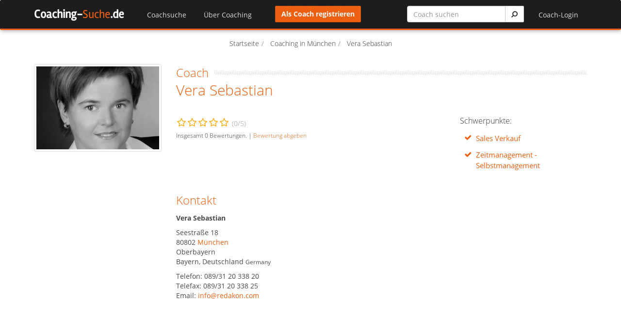

--- FILE ---
content_type: text/html; charset=UTF-8
request_url: https://www.coaching-suche.de/coach/Vera_Sebastian
body_size: 6744
content:
<!DOCTYPE html>
<html>
	<head>
		<meta http-equiv="Content-Type" content="text/html; charset=utf-8" /><script id="Cookiebot" src="https://consent.cookiebot.com/uc.js" data-cbid="75101e62-2730-4704-80b0-43926ebceac0" data-blockingmode="auto" type="text/javascript"></script>		<title>Vera Sebastian | München | Coaching-Suche.de</title>
		<link href="/favicon.ico" type="image/x-icon" rel="icon"/><link href="/favicon.ico" type="image/x-icon" rel="shortcut icon"/>	    <meta name="viewport" content="width=device-width, initial-scale=1.0">
	    
	    <!-- Bootstrap CSS -->
	    <link href="/css/bootstrap.min.css" rel="stylesheet">
	    
	    <!-- Bootstrap third-party plugins css -->
	    <link href="/plugins/bootstrap-switch/build/css/bootstrap3/bootstrap-switch.min.css" media="screen" rel="stylesheet" />
	    <!-- Font Awesome -->
	    <link href="/css/font-awesome.min.css" rel="stylesheet">
	    
	    <!-- Plugins -->
	    <link href="/plugins/prism/prism.css" media="screen" rel="stylesheet" />
	    <link href="/plugins/slider-revolution/rs-plugin/css/settings.css?v=4.2" media="screen" rel="stylesheet" />
	    <link href="/plugins/animate/animate.css" rel="stylesheet">
	    <link href="/plugins/flexslider/flexslider.css" rel="stylesheet">
	    <link href="/plugins/clingify/clingify.css" rel="stylesheet">
	    
	    <!-- Theme style -->
	    <link href="/css/theme-style.min.css" rel="stylesheet">
	    
	    <!--Your custom colour override-->
	    			<link href="/css/colour-orange.css" id="colour-scheme" rel="stylesheet"><!-- blue, red, orange -->
		
		<!-- Fonts -->
		<link href='/css/opensans.css' rel='stylesheet' type='text/css'>
		<link href='/css/rambla.css' rel='stylesheet' type='text/css'>
	    
	    <!-- Your custom override -->
	    <link href="/css/custom-style.css?v=1.1" rel="stylesheet">

	    <!-- HTML5 shiv & respond.js for IE6-8 support of HTML5 elements & media queries -->
	    <!--[if lt IE 9]>
	    <script src="/plugins/html5shiv/dist/html5shiv.js"></script>
	    <script src="/plugins/respond/respond.min.js"></script>
	    <![endif]-->
	    
	    		<link href="https://www.coaching-suche.de/coach/Vera_Sebastian" rel="canonical"/><meta name="description" content="► Vera Sebastian aus München ist Ihr Coach für Sales Verkauf, Zeitmanagement - Selbstmanagement"/>	</head>
  <!-- ======== @Region: body ======== -->
  <body class="page">
    <a href="#content" class="sr-only">Skip to content</a>

    <!-- ======== @Region: #navigation ======== -->
    <div id="navigation" class="wrapper">
      <div class="navbar-static-top">

        <!--Change order for full width navbar <div class="navbar">
        <div class="container" data-toggle="clingify">
          -->
        <div class="navbar">
          <div class="container" data-toggle="clingify">

          	  <a class="navbar-brand" href="/" title="Home">
                  <div class="logo">
                    <span>Coaching-</span>Suche<span>.de</span>
                  </div>
                </a>

              <!-- mobile collapse menu button - data-toggle="toggle" = default BS menu - data-toggle="jpanel-menu" = jPanel Menu -->
              <a class="navbar-btn" data-toggle="jpanel-menu" data-target=".navbar-collapse"> <span class="bar"></span> <span class="bar"></span> <span class="bar"></span> <span class="bar"></span> </a>

              <!--everything within this div is collapsed on mobile-->
              <div class="navbar-collapse collapse home-page">
                <!--main navigation-->
                                    <ul class="nav navbar-nav">
                    	<!-- <li><a href="/"><i class="fa fa-chevron-left"></i>&nbsp;&nbsp;Zurück</a></li> -->
											<ul class="nav navbar-nav"><li class="dropdown"><a href="#" class="dropdown-toggle menu-item" id="2-drop" data-toggle="dropdown" data-hover="dropdown">Coachsuche</a><ul class="dropdown-menu" role="menu" aria-labelledby="2-drop"><li role="presentation"><a role="menuitem" href="/themengebiete" tabindex="-1" class="menu-item">nach Themengebieten</a></li><li role="presentation"><a role="menuitem" href="/coachsuche-nach-ort" tabindex="-1" class="menu-item">nach Ort</a></li><li role="presentation"><a role="menuitem" href="/coaches/listing" tabindex="-1" class="menu-item">von A-Z</a></li><li role="presentation"><a role="menuitem" href="/coach-karte" tabindex="-1" class="menu-item">Coach-Karte</a></li></ul></li><li class="dropdown"><a href="#" class="dropdown-toggle menu-item" id="3-drop" data-toggle="dropdown" data-hover="dropdown">Über Coaching</a><ul class="dropdown-menu" role="menu" aria-labelledby="3-drop"><li role="presentation"><a role="menuitem" href="/blog" tabindex="-1" class="menu-item">Coaching-Blog</a></li><li role="presentation"><a role="menuitem" href="/coaching-lexikon" tabindex="-1" class="menu-item">Coaching-Lexikon</a></li><li role="presentation"><a role="menuitem" href="/coaching-ausbildung" tabindex="-1" class="menu-item">Coaching Ausbildung</a></li><li role="presentation"><a role="menuitem" href="/themengebiete" tabindex="-1" class="menu-item">Themengebiete</a></li><li role="presentation"><a role="menuitem" href="/coaches/videos" tabindex="-1" class="menu-item">Coaching-Videos</a></li><li role="presentation"><a role="menuitem" href="/coaches/buecher" tabindex="-1" class="menu-item">Coaching-Bücher</a></li></ul></li></ul>                    </ul>
                                          <div class="loginlogout pull-right"><ul class="nav navbar-nav">                                <li><a href="#login-modal" class="dropdown-toggle login" data-toggle="modal">Coach-Login</a></li>
                              </ul></div>                            <div class="pull-right headnew">
                            	<div class="row">
                            		<div class="col-md-6">                                    	<a href="/signup" class="btn btn-primary signup">Als Coach registrieren</a>
                                    </div>
                            		<div class="col-md-6">
                                        <form action="/search" role="form" name="search-form" method="get" class="searchhead">
                                          <div class="input-group" >
                                            <input type="text" name="query" class="form-control" placeholder="Coach suchen" value="">
                                            <span class="input-group-btn"><button class="btn btn-default" type="submit"><i class="fa fa-search fa-flip-horizontal search-icon"></i></button></span>
                                          </div>
                                        </form>
                                    </div>
                                </div>
                             </div>
                                          </div>
              <!--/.navbar-collapse -->
            </div>
          </div>
        </div>
      </div>

		<div id="content"><div class="container"><div class="row"><div class="col-md-12"><ul class="breadcrumbs" itemscope itemtype="http://schema.org/BreadcrumbList"><li itemprop="itemListElement" itemscope itemtype="http://schema.org/ListItem">
				<a itemprop="item" href="/"><span itemprop="name">Startseite</span></a>
				<meta itemprop="position" content="1" />
			  </li><li itemprop="itemListElement" itemscope itemtype="http://schema.org/ListItem">
					<a itemprop="item" href="/coaching-m%C3%BCnchen"><span itemprop="name">Coaching in München</span></a>
					<meta itemprop="position" content="2" />
				  </li><li class="active" itemprop="itemListElement" itemscope itemtype="http://schema.org/ListItem">
				<a itemprop="item"><span itemprop="name">Vera Sebastian</span></a>
				<meta itemprop="position" content="3" />
			  </li></ul></div></div>


<div class="row margin-top-md coachdetail">
	<div class="col-md-12 scrollToFixedPresent">
		<div class="row  " itemscope itemtype="http://schema.org/Product">
			<!-- left sidebar -->
			<div class="col-sm-3 sidebar scrollToFixedPresent">
				<div id='scrollToFixed'>
					<img src="/users/resized/228/579926.jpg" class="img-thumbnail media-object user-profile-image" alt="Vera Sebastian" />
					<div class='fade_in_on_scroll'>
						<div class="h5"><span class="profile">
							Coach						</span></div>
						<!-- <h1 class="coach-name"><span class="profile" itemprop="name">Vera Sebastian</span></h1> -->
						<div class="h4"><span class="profile" itemprop="name">Vera Sebastian</span></div>
					</div>
		            				</div>
			</div>
			<!--main content-->
			<div class="col-sm-9">
				<h2 class="title-divider coach-header"><span class="profile">
				  	Coach			  	</span></h2>
			  	<h1 class="coach-name"><span class="profile" itemprop="name">Vera Sebastian</span></h1>
			</div>
			<div class="col-sm-6 vita">
								<p>&nbsp;</p>
		        <div class="rating-box margin-top-md" itemprop="aggregateRating" itemscope itemtype="http://schema.org/AggregateRating"><div class="rated-mode"><i class="fa fa-star-o"></i><i class="fa fa-star-o"></i><i class="fa fa-star-o"></i><i class="fa fa-star-o"></i><i class="fa fa-star-o"></i><span class="text-muted rating-score">(<span itemprop="ratingValue">0</span>/5)</span><meta itemprop="bestRating" content="5"/><meta itemprop="worstRating" content="0"/></div><p><small>Insgesamt <span itemprop="ratingCount">0</span> Bewertungen.&nbsp;|&nbsp;<a href="#rating-modal" class="link link-text user-profile-image dropdown-toggle" data-toggle="modal">Bewertung abgeben</a></small></p></div>			</div>

			<div class="col-sm-3">
								<div class="team margin-top-md">
					<h3><span>Schwerpunkte:</span></h3>
					<div class="row"><div class="col-md-12 margin-top-sm"><ul class="fa-ul list-lg"><li><a href="/sales-verkauf"><i class="fa-li fa fa-check"></i>Sales Verkauf</a></li><li><a href="/zeitmanagement-selbstmanagement"><i class="fa-li fa fa-check"></i>Zeitmanagement - Selbstmanagement</a></li></ul></div></div>				</div>
								
			</div>


		</div>
		<div class="row">
			<div class="col-sm-9 col-sm-offset-3 vita">
							</div>
		</div>
		

		
	    	<div class="row team margin-bottom-large">
	    		<div class="col-sm-9 col-sm-offset-3">
					<h2 class="margin-bottom-small"><span class="profile">Kontakt</span></h2>
					<div class="row">
				        <div class="col-sm-6">
				        	<p><strong itemprop="name">Vera Sebastian</strong></p><p><span itemprop="address" itemscope itemtype="http://schema.org/PostalAddress">
										<span itemprop="streetAddress">Seestraße 18</span>
									 </span><br />
									<span itemprop="address" itemscope itemtype="http://schema.org/PostalAddress">
										<span itemprop="addressLocality">80802 <a href="/coaching-m%C3%BCnchen" title="Coaching in München">München</a></span>
										</span><br />
									 <span itemprop="address" itemscope itemtype="http://schema.org/PostalAddress">
										<span itemprop="addressRegion">Oberbayern</span>
										</span><br />
									<span itemprop="address" itemscope itemtype="http://schema.org/PostalAddress">
										<span itemprop="addressRegion">Bayern</span></span>,
									<span itemprop="nationality">Deutschland <small class="profile">Germany</small></span><br /></p><p>Telefon: <span itemprop="telephone">089/31 20 338 20</span><br />Telefax: <span itemprop="faxNumber">089/31 20 338 25</span><br />Email: <a href="mailto:&#105;&#110;&#102;&#111;&#64;&#114;&#101;&#100;&#97;&#107;&#111;&#110;&#46;&#99;&#111;&#109;">info@redakon.com</a></p>

				        </div>
				        <div class="col-sm-6">
				        	<div class="coach-details row" id="kontakt">
				            <iframe width="100%" height="260" frameborder="0" style="border:0" src="https://www.google.com/maps/embed/v1/place?key=AIzaSyBDSgBfz1yMgylYpvVG4EOMbpfXQpd-oA8&q=Seestra%C3%9Fe+18%2C+M%C3%BCnchen%2C+Germany&language=de"></iframe>				            </div>
				        </div>
				       </div>
			       </div>
		</div>


		<div class="team margin-bottom-large" id="scrollStopper"><h2 class="title-divider margin-bottom-small"><span class="profile">Ähnliche Coaches</span></h3><div class="coach-details" id="more_coaches"><div class="col-md-6"><a href="/coach/Jon%20Christoph_Berndt%C2%AE" class="media userBox" title="Jon Christoph Berndt®"><div class="pull-left"><img src="/users/thumbnail/34/369564.jpg" class="img-thumbnail media-object" title="Jon Christoph Berndt®" alt="Jon Christoph Berndt®" width="100" height="100" /></div><div class="media-body"><div class="h4 media-heading">Jon Christoph Berndt®</div><div class="coach-city"> aus München</div><div class="no-data">Die stärkste Marke sind Sie selbst!</div><span class="specialisation"></span></div></a></div><div class="col-md-6"><a href="/coach/Isabel_Thielen" class="media userBox" title="Isabel Thielen"><div class="pull-left"><img src="/users/thumbnail/53/555009.jpg" class="img-thumbnail media-object" title="Isabel Thielen" alt="Isabel Thielen" width="100" height="100" /></div><div class="media-body"><div class="h4 media-heading"><small>Dr. </small><br /> Isabel Thielen</div><div class="coach-city"> aus München</div><div class="no-data">Coaching öffnet Türen. Und Horizonte.</div><span class="specialisation"></span></div></a></div><div class="clearfix"></div><div class="col-md-6"><a href="/coach/Joachim_Skambraks" class="media userBox" title="Joachim Skambraks"><div class="pull-left"><img src="/users/thumbnail/13/306863.jpg" class="img-thumbnail media-object" title="Joachim Skambraks" alt="Joachim Skambraks" width="100" height="100" /></div><div class="media-body"><div class="h4 media-heading"><small>Mr Elevator Pitch</small><br /> Joachim Skambraks</div><div class="coach-city"> aus München</div><div class="no-data">Elevator Pitch: Klare Positionierung plus überzeugende Performance ergibt starke Ergebnisse.</div><span class="specialisation"></span></div></a></div><div class="col-md-6"><a href="/coach/allan-moser" class="media userBox" title="Allan Moser"><div class="pull-left"><img src="/users/thumbnail/1251/IMG_9550%20copy%20small.jpg" class="img-thumbnail media-object" title="Allan Moser" alt="Allan Moser" width="100" height="100" /></div><div class="media-body"><div class="h4 media-heading"><small>Mag.</small><br /> Allan Moser</div><div class="coach-city"> aus München</div><div class="no-data">Wer den Hafen nicht kennt, in den er segeln will, für den ist kein Wind der Richtige. Seneca</div><span class="specialisation"></span></div></a></div><div class="clearfix"></div><div class="col-md-6"><a href="/coach/Sabine_Asgodom" class="media userBox" title="Sabine Asgodom"><div class="pull-left"><img src="/users/thumbnail/76/708987.jpg" class="img-thumbnail media-object" title="Sabine Asgodom" alt="Sabine Asgodom" width="100" height="100" /></div><div class="media-body"><div class="h4 media-heading">Sabine Asgodom</div><div class="coach-city"> aus München</div><div class="no-data"></div><span class="specialisation"></span></div></a></div><div class="col-md-6"><a href="/coach/Anja_Mumm" class="media userBox" title="Anja Mumm"><div class="pull-left"><img src="/users/thumbnail/24/Version%202%20Kopie%202.jpg" class="img-thumbnail media-object" title="Anja Mumm" alt="Anja Mumm" width="100" height="100" /></div><div class="media-body"><div class="h4 media-heading">Anja Mumm</div><div class="coach-city"> aus München</div><div class="no-data">Design your life!</div><span class="specialisation"></span></div></a></div><div class="clearfix"></div></div></div>	</div>
	</div>
				<div class="modal fade" id="message-modal" tabindex="-1" role="dialog" aria-hidden="true">
				  	<div class="modal-dialog">
						<div class="modal-content">
					  		<div class="modal-header">
								<button type="button" class="close" data-dismiss="modal" aria-hidden="true">&times;</button>
								<h3 class="modal-title de-em">Jetzt kontaktieren&nbsp;</h3>
					  		</div>
					  		<div class="modal-body">
					  			<p class="pull-right">Telefon: <strong>089/31 20 338 20</strong></p>							  	<form role="form" id="contact-form" accept-charset="utf-8" method="post" action="/message">
									<input type="hidden" name="user_id" value="228" />
									<input type="hidden" name="coach_name" value="Vera Sebastian" />
									<input type="hidden" name="coach_email" value="info@redakon.com" />
									<input type="hidden" name="return_path" value="/coach/Vera_Sebastian/danke" />
									<div class="form-group">
										<label for="name" class="sr-only">Name</label>
										<input type="text" placeholder="Name" name="name" id="name" class="form-control" required>
									</div>
									<div class="form-group">
										<label for="email" class="sr-only">Email</label>
										<input type="email" placeholder="Email" name="email" id="email" class="form-control" required>
									</div>
									<div class="form-group">
										<label for="phone" class="sr-only">Phone</label>
										<input type="text" placeholder="Phone" name="phone" id="phone" class="form-control">
									</div>
									<div class="hidden">
										<label for="subject" class="sr-only">Subject</label>
										<input type="text" placeholder="Subject" name="ce_msg_subject" id="ce_msg_subject" autocomplete="off" class="form-control">
									</div>
									<div class="form-group">
										<label for="message" class="sr-only">Nachricht</label>
										<textarea placeholder="Nachricht" name="message" id="message" class="form-control" rows="7" required></textarea>
									</div>
									<input type="submit" value="Anfrage senden" class="btn btn-primary">
								</form>
						  	</div>
					  		<div class="modal-footer">
					  		</div>
						</div>
						<!-- /.modal-content -->
				  	</div>
				  	<!-- /.modal-dialog -->
						<div class="modal-backdrop fade in"></div>
				</div>
				<!-- /.modal -->
							<div class="modal fade" id="rating-modal" tabindex="-1" role="dialog" aria-hidden="true">
				  	<div class="modal-dialog">
						<div class="modal-content">
					  		<div class="modal-header">
								<button type="button" class="close" data-dismiss="modal" aria-hidden="true">&times;</button>
								<h3 class="modal-title de-em">Bewerten Sie jetzt&nbsp;</h3>
					  		</div>
					  		<div class="modal-body">
								<div class="rating-box"><div class="view-mode"><i class="fa fa-star-o"></i><i class="fa fa-star-o"></i><i class="fa fa-star-o"></i><i class="fa fa-star-o"></i><i class="fa fa-star-o"></i></div><div class="rate-mode"><i id="0_1" class="fa fa-star-o"></i><i id="1_1" class="fa fa-star"></i><i id="0_2" class="fa fa-star-o"></i><i id="1_2" class="fa fa-star"></i><i id="0_3" class="fa fa-star-o"></i><i id="1_3" class="fa fa-star"></i><i id="0_4" class="fa fa-star-o"></i><i id="1_4" class="fa fa-star"></i><i id="0_5" class="fa fa-star-o"></i><i id="1_5" class="fa fa-star"></i></div><form action="/ratings" id="RatingIndexForm" method="post" accept-charset="utf-8"><div style="display:none;"><input type="hidden" name="_method" value="POST"/></div><fieldset><input type="hidden" name="data[Rating][return_path]" value="/coach/Vera_Sebastian" id="RatingReturnPath"/><input type="hidden" name="data[Rating][star_count]" value="5" id="RatingStarCount"/><input type="hidden" name="data[Rating][type]" value="User" id="RatingType"/><input type="hidden" name="data[Rating][type_id]" value="228" id="RatingTypeId"/><input type="hidden" name="data[Rating][user_score]" id="RatingUserScore"/><div class="form-group"><input name="data[Rating][user_name]" placeholder="Name" class="form-control" maxlength="255" type="text" id="RatingUserName"/></div><div class="form-group"><textarea name="data[Rating][user_comment]" placeholder="Kommentar" class="form-control" rows="5" cols="30" id="RatingUserComment"></textarea></div></fieldset><div class="submit"><input class="btn btn-primary disabled" type="submit" value="Senden"/></div></form></div>						  	</div>
					  		<div class="modal-footer">
					  		</div>
						</div>
						<!-- /.modal-content -->
				  	</div>
				  	<!-- /.modal-dialog -->
					<div class="modal-backdrop fade in"></div>
				</div>
				<!-- /.modal -->
							<div class="modal fade" id="ratings-show-modal" tabindex="-1" role="dialog" aria-hidden="true">
				  	<div class="modal-dialog">
						<div class="modal-content">
					  		<div class="modal-header">
								<button type="button" class="close" data-dismiss="modal" aria-hidden="true">&times;</button>
								<h3 class="modal-title de-em">Bewertungsübersicht&nbsp;</h3>
					  		</div>
					  		<div class="modal-body">
														  	</div>
					  		<div class="modal-footer">
					  		</div>
						</div>
						<!-- /.modal-content -->
				  	</div>
				  	<!-- /.modal-dialog -->
					<div class="modal-backdrop fade in"></div>
				</div>
				<!-- /.modal -->
			</div></div>
      <!-- FOOTER -->

      <!-- ======== @Region: #footer ======== -->
      <footer id="footer">
        <div class="container">
          <div class="row">
          	<div class="col-xs-12">
          		<h2>Coaching-Suche.de: Die große <span class="orange">Coaching-Datenbank</span> im deutschsprachigen Raum - hier finden Sie Ihren Coach</h2>
          	</div>
          </div>
          <div class="row">
									<div class="col-sm-3 col">
						<div class="block">
							<p class="lead">Meistgesuchte Orte</p>
							<ul class="footer-list">
								<li>
												<a href="/coaching-berlin" title="Coaching in Berlin">Coaching in Berlin</a>
											  </li><li>
												<a href="/coaching-hamburg" title="Coaching in Hamburg">Coaching in Hamburg</a>
											  </li><li>
												<a href="/coaching-m%C3%BCnchen" title="Coaching in München">Coaching in München</a>
											  </li><li>
												<a href="/coaching-k%C3%B6ln" title="Coaching in Köln">Coaching in Köln</a>
											  </li><li>
												<a href="/coaching-frankfurt+am+main" title="Coaching in Frankfurt am Main">Coaching in Frankfurt am Main</a>
											  </li><li>
												<a href="/coaching-stuttgart" title="Coaching in Stuttgart">Coaching in Stuttgart</a>
											  </li><li>
												<a href="/coaching-d%C3%BCsseldorf" title="Coaching in Düsseldorf">Coaching in Düsseldorf</a>
											  </li><li>
												<a href="/coaching-dortmund" title="Coaching in Dortmund">Coaching in Dortmund</a>
											  </li>							</ul>
						</div>
					</div>
					            <div class="col-sm-3 col">
            	<div class="block">
					<p class="lead">Neue Coaching Experten</p>
					<ul class="footer-list">
					<li><a href="/coach/eduard-echterhoff" title="Eduard Echterhoff">Eduard Echterhoff</a></li><li><a href="/coach/brigitte-hackl" title="Brigitte Hackl">Brigitte Hackl</a></li><li><a href="/coach/kay-fienup" title="Kay Fienup">Kay Fienup</a></li><li><a href="/coach/elouan-pecheur" title="Elouan Pecheur">Elouan Pecheur</a></li>					</ul>
                </div>
            </div>
            <div class="col-sm-3 col">
              <div class="block">
                    <p class="lead">Thema Coaching</p>
                      <ul class="footer-list">
                        <li><a href="/den-richtigen-coach-finden">Den richtigen Coach finden</a></li>
                      </ul>
                </div>
            </div>


          </div>

          <div class="row">
            <div id="toplink">
              <a href="#top" class="top-link" title="Back to top">zurück nach oben <i class="fa fa-chevron-up"></i></a>
            </div>
            <div class="subfooter">
              <div class="col-md-6">
                <p>&copy;&nbsp;2026 Coaching-Suche.de</p>
              </div>
              <div class="col-md-6"><ul class="list-inline footer-menu"><li><a href="/leistungen">Leistungsübersicht</a></li><li><a href="/kontakt">Kontakt</a></li><li><a href="/impressum">Impressum</a></li><li><a href="/datenschutz">Datenschutz</a></li><li><a href="/agbs">AGB</a></li><li><a href="/widerruf">Widerruf</a></li></ul></div>
            </div>
          </div>
        </div>
      </footer>

      <!--Hidden elements - excluded from jPanel Menu on mobile-->
      <div class="hidden-elements jpanel-menu-exclude">
      				<!--@modal - login modal-->
				<div class="modal fade" id="login-modal" tabindex="-1" role="dialog" aria-hidden="true">
				  <div class="modal-dialog">
					<div class="modal-content">
					  <div class="modal-header">
						<button type="button" class="close" data-dismiss="modal" aria-hidden="true">&times;</button>
						<h3 class="modal-title de-em">Login</h3>
					  </div>
					  <div class="modal-body">
						<form action="/login" role="form" name="login-form" method="post">
						  <div class="form-group">
							<!-- <label class="sr-only" for="login-username"></label> -->
							<!-- <input type="text" name="data[User][username]" id="login-username" class="form-control username" placeholder=""> -->
							<label class="sr-only" for="login-email">Email</label>
							<input type="text" name="data[User][email]" id="login-email" class="form-control username" placeholder="Email">
						  </div>
						  <div class="form-group">
							<label class="sr-only" for="login-password">Passwort</label>
							<input type="password" name="data[User][password]" id="login-password" class="form-control password" placeholder="Passwort">
						  </div>
						  <button type="submit" id="popup_login" class="btn btn-primary">Anmelden</button>
						</form>
					  </div>
					  <div class="modal-footer">
						<small>Noch kein Mitglied? <a href="/signup" class="signup">Jetzt registrieren!</a></small>
						<br />
						<small><a href="/password_reset">Passwort vergessen?</a></small>
					  </div>
					</div>
					<!-- /.modal-content -->
				  </div>
				  <!-- /.modal-dialog -->
				</div>
				<!-- /.modal -->
				      </div>
      <input id="hid_siteurl" type="hidden" value="https://www.coaching-suche.de/" />
      			  <!-- Alert modal -->
			  <div class="modal fade" id="alert-modal" tabindex="-1" role="dialog" aria-labelledby="mod-alert-popup" aria-hidden="true" data-backdrop="static">
				<div class="modal-dialog">
				  <div class="modal-content">
					<div class="modal-header">
					  <button type="button" class="close" data-dismiss="modal" aria-hidden="true">&times;</button>
					  <h3 class="modal-title" id="mod-alert-popup">Hinweis</h3>
					</div>
					<div class="modal-body"></div>
					<div class="modal-footer">
					  <button type="button" class="btn btn-primary" data-dismiss="modal">Ok</button>
					</div>
				  </div>
				</div>
			  </div>
	  						  <!-- Alert modal -->
			  <div class="modal fade" id="alert2-modal" tabindex="-1" role="dialog" aria-labelledby="mod-alert2-popup" aria-hidden="true" data-backdrop="static">
				<div class="modal-dialog">
				  <div class="modal-content">
					<div class="modal-header">
					  <button type="button" class="close" data-dismiss="modal" aria-hidden="true">&times;</button>
					  <h3 class="modal-title" id="mod-alert2-popup">Hinweis</h3>
					</div>
					<div class="modal-body" style="padding:0px"></div>
					<div class="modal-footer" style="margin-top:0px;padding:10px">
					  <button type="button" class="btn btn-default btn-sm" data-dismiss="modal">Close</button>
					</div>
				  </div>
				</div>
			  </div>
	  							<!-- Progress bar modal -->
				<div class="modal fade" id="loading-modal" tabindex="-1" role="dialog" aria-labelledby="loading-model" aria-hidden="true" data-backdrop="static">
					<div class="modal-dialog">
					  <div class="modal-content">
						<div class="modal-body"><br>
						  <div class="progress progress-striped active">
							<div class="progress-bar" role="progressbar" aria-valuenow="10" aria-valuemin="0" aria-valuemax="10" style="width: 100%"></div>
						  </div>
						</div>
					  </div>
					</div>
				</div>
						<!--Scripts -->
		<script src="/js/jquery.min.js"></script>
		<!--Legacy jQuery support for quicksand plugin-->
		<script src="/js/jquery-migrate-1.2.1.min.js"></script>

		<!-- Bootstrap JS -->
		<script src="/js/bootstrap.min.js"></script>

		<!--Bootstrap third-party plugins-->
		<script src="/plugins/bootstrap-hover-dropdown/bootstrap-hover-dropdown.min.js"></script>
		<script src="/plugins/bootstrap-switch/build/js/bootstrap-switch.min.js"></script>

		<!--JS plugins-->
		<script src="/plugins/prism/prism.js"></script>
		<script src="/plugins/backstretch/jquery.backstretch.min.js"></script>
		<script src="/plugins/slider-revolution/rs-plugin/js/jquery.themepunch.plugins.min.js?v=4.2"></script>
		<script src="/plugins/slider-revolution/rs-plugin/js/jquery.themepunch.revolution.min.js?v=4.2"></script>
		<script src="/plugins/flexslider/jquery.flexslider-min.js"></script>
		<script src="/plugins/clingify/jquery.clingify.min.js"></script>
		<script src="/plugins/jPanelMenu/jquery.jpanelmenu.min.js"></script>
		<script src="/plugins/jRespond/js/jRespond.js"></script>
		<script src="/plugins/quicksand/jquery.quicksand.js"></script>
		<script src="/plugins/fitvidsjs/jquery.fitvids.js"></script>
		<script src="/plugins/scrolltofixed/jquery-scrolltofixed-min.js"></script>

		<!--Custom scripts mainly used to trigger libraries -->
		<script src="/js/script.min.js"></script> 

		<!--Custom script | General -->
		<script src="/js/functions.js?v=1.0"></script>

		<script type="text/javascript" src="/js/rating.js?v=1.1"></script>    </body>
</html>


--- FILE ---
content_type: text/css
request_url: https://www.coaching-suche.de/plugins/bootstrap-switch/build/css/bootstrap3/bootstrap-switch.min.css
body_size: 1360
content:
/* ========================================================================
 * bootstrap-switch - v3.0.0
 * http://www.bootstrap-switch.org
 * ========================================================================
 * Copyright 2012-2013 Mattia Larentis
 *
 * ========================================================================
 * Licensed under the Apache License, Version 2.0 (the "License");
 * you may not use this file except in compliance with the License.
 * You may obtain a copy of the License at
 *
 *     http://www.apache.org/licenses/LICENSE-2.0
 *
 * Unless required by applicable law or agreed to in writing, software
 * distributed under the License is distributed on an "AS IS" BASIS,
 * WITHOUT WARRANTIES OR CONDITIONS OF ANY KIND, either express or implied.
 * See the License for the specific language governing permissions and
 * limitations under the License.
 * ========================================================================
 */

.bootstrap-switch{display:inline-block;cursor:pointer;border-radius:4px;border:1px solid;border-color:#ccc;position:relative;text-align:left;overflow:hidden;line-height:8px;-webkit-user-select:none;-moz-user-select:none;-ms-user-select:none;user-select:none;vertical-align:middle;min-width:100px;-webkit-transition:border-color ease-in-out .15s,box-shadow ease-in-out .15s;transition:border-color ease-in-out .15s,box-shadow ease-in-out .15s}.bootstrap-switch.bootstrap-switch-mini{min-width:71px}.bootstrap-switch.bootstrap-switch-mini>div>span,.bootstrap-switch.bootstrap-switch-mini>div>label{padding-bottom:4px;padding-top:4px;font-size:10px;line-height:9px}.bootstrap-switch.bootstrap-switch-mini .bootstrap-switch-mini-icons{height:1.2em;line-height:9px;vertical-align:text-top;text-align:center;transform:scale(.6);margin-top:-1px;margin-bottom:-1px}.bootstrap-switch.bootstrap-switch-small{min-width:79px}.bootstrap-switch.bootstrap-switch-small>div>span,.bootstrap-switch.bootstrap-switch-small>div>label{padding-bottom:3px;padding-top:3px;font-size:12px;line-height:18px}.bootstrap-switch.bootstrap-switch-large{min-width:120px}.bootstrap-switch.bootstrap-switch-large>div>span,.bootstrap-switch.bootstrap-switch-large>div>label{padding-bottom:9px;padding-top:9px;font-size:16px;line-height:normal}.bootstrap-switch.bootstrap-switch-animate>div{-webkit-transition:margin-left .5s;transition:margin-left .5s}.bootstrap-switch.bootstrap-switch-on>div{margin-left:0}.bootstrap-switch.bootstrap-switch-on>div>label{border-bottom-right-radius:3px;border-top-right-radius:3px}.bootstrap-switch.bootstrap-switch-off>div{margin-left:-50%}.bootstrap-switch.bootstrap-switch-off>div>label{border-bottom-left-radius:3px;border-top-left-radius:3px}.bootstrap-switch.bootstrap-switch-disabled,.bootstrap-switch.bootstrap-switch-readonly{opacity:.5;filter:alpha(opacity=50);cursor:default!important}.bootstrap-switch.bootstrap-switch-disabled>div>span,.bootstrap-switch.bootstrap-switch-readonly>div>span,.bootstrap-switch.bootstrap-switch-disabled>div>label,.bootstrap-switch.bootstrap-switch-readonly>div>label{cursor:default!important}.bootstrap-switch.bootstrap-switch-focused{border-color:#66afe9;outline:0;-webkit-box-shadow:inset 0 1px 1px rgba(0,0,0,.075),0 0 8px rgba(102,175,233,.6);box-shadow:inset 0 1px 1px rgba(0,0,0,.075),0 0 8px rgba(102,175,233,.6)}.bootstrap-switch>div{display:inline-block;width:150%;top:0;border-radius:4px;-webkit-transform:translate3d(0,0,0);transform:translate3d(0,0,0)}.bootstrap-switch>div>span,.bootstrap-switch>div>label{-webkit-box-sizing:border-box;-moz-box-sizing:border-box;box-sizing:border-box;cursor:pointer;display:inline-block!important;height:100%;padding-bottom:4px;padding-top:4px;font-size:14px;line-height:20px}.bootstrap-switch>div>span{text-align:center;z-index:1;width:33.33333333%}.bootstrap-switch>div>span.bootstrap-switch-handle-on{color:red;border-bottom-left-radius:3px;border-top-left-radius:3px}.bootstrap-switch>div>span.bootstrap-switch-handle-off{color:#000;background:#eee;border-bottom-right-radius:3px;border-top-right-radius:3px}.bootstrap-switch>div>span.bootstrap-switch-primary{color:#fff;background:#428bca}.bootstrap-switch>div>span.bootstrap-switch-info{color:#fff;background:#5bc0de}.bootstrap-switch>div>span.bootstrap-switch-success{color:#fff;background:#5cb85c}.bootstrap-switch>div>span.bootstrap-switch-warning{background:#f0ad4e;color:#fff}.bootstrap-switch>div>span.bootstrap-switch-danger{color:#fff;background:#d9534f}.bootstrap-switch>div>span.bootstrap-switch-default{color:#000;background:#eee}.bootstrap-switch>div>label{text-align:center;margin-top:-1px;margin-bottom:-1px;z-index:100;width:33.33333333%;color:#333;background:#fff}.bootstrap-switch input[type=radio],.bootstrap-switch input[type=checkbox]{position:absolute!important;top:0;left:0;opacity:0;filter:alpha(opacity=0);z-index:-1}

--- FILE ---
content_type: text/css
request_url: https://www.coaching-suche.de/css/custom-style.css?v=1.1
body_size: 6234
content:

/*
 * --------------------------------------------------
 * 1. General Elements
 *--------------------------------------------------
 */
#navigation {
  /* 1. Navigation wrapper */
}
#navigation .header{		padding:10px 0 10px 0; height:auto; }
.greylink{					color:#555555 !important; margin-bottom: 6px; display: inline-block; }
.brand-logo{				padding-top:12px; padding-bottom: 8px; }
#navigation .js-clingify-locked{		box-shadow:none; -webkit-box-shadow:none; }

.coachcounter{    color: #EE6011; font-size:40px;}

.searchhead, .signuphead{	}
/*.loginlogout{				padding:20px 0 0 0; }*/
/*.loginlogout a{				color:#dddddd; }*/
body #navigation .navbar-brand{	margin-right:30px; }
/*.headnew{			margin-top:12px; }*/
.headnew{ margin:12px 12px 0 0; width:45%; }
#navigation{	    height: 62px; }
.homebox{			
    background: url('../img/misc/startbild_xl.jpg') no-repeat;
    background-size: cover;
}
.homebox p{		color:#ffffff; }

.homecat{		background: #333;
    padding:20px 0 15px 0;
    border-bottom: 3px solid #EE6011; }
.homecat a{		color:#dddddd; padding:10px; display:block;  line-height: 30px; font-size: 15px; }
.homecat a i{		color:#cccccc; font-size:36px;   }
.homecat a:hover{	color:#ffffff;  text-decoration:none; }
.homecat a:hover i{	color:#ffffff;  text-decoration:none; }

.home_search{	margin:60px 0 60px 0; background:rgba(0,0,0,0.3); }
.home_add{	margin:60px 0 60px 0; }
.home_add .btn{		margin-bottom:4px; }
.home_add .white{	 color:#ffffff; font-size:12px; }
.margin-top{		margin-top:40px; }

.h3, h3{         font-size:16px; font-weight:300; }

#highlighted {
  /* 2. Highlighted (below header) wrapper */
}
#content {
  padding:0 0 0 0;
}

.jumbotron h2{		  font-size: 20px; margin-top:0; }
.jumbotron p {		  margin-bottom: 15px; font-size: 18px; font-weight: 200; }
.jumbotron{			  padding: 25px !important; }
.coach-text h2{		    font-size: 21px;  font-weight: normal;  margin-top: 25px; }

#content-below {
  /* 4. Content Below wrapper */
}
#footer {
  /* 5. Footer wrapper */
}
/*
 * --------------------------------------------------
 * 2. Colours
 *-------------------------------------------------- 
 */
/*
 * --------------------------------------------------
 * 3. Responsiveness/media queries
 *--------------------------------------------------
 */
/* Extra small devices (phones, less than 768px) */
/* No media query since this is the default in Bootstrap */

/*
 * --------------------------------------------------
 * 4. Misc
 * Other stuff
 *--------------------------------------------------
 */

.big-list{	padding-left:0; }
ul.big-list a{  color:#555555; font-size:14px; }
.footer-list{	padding-left:3px; }
.footer-list li{	list-style:none; }

.logo{
  font-family: "Rambla",Arial,serif;
  font-size: 24px;
  font-weight: 400;
  line-height: 1;
  margin: 0;
  padding: 0;
  padding-top:12px;
}
.logo span{
  color: #ffffff;
  font-weight: 700;
}

 .alert{
  padding: 10px;
 }

.coach-details{ /* Used in Coaches/view.ctp */
	padding: 10px;
}

td.field-label{
  width: 140px;
  color: #808080;
  font-size: 0.9em;
}

ul.validation-error{ list-style: none; }
ul.validation-error li{
  color: #BE3E1D;
  font-size: 0.85em;
  padding: 2px;
  text-align: right;
}

img.user-profile-image{
  /*max-width: 250px;*/
  margin-bottom: 10px;
}

.select-2-custom{
  width: 100%;
}

.no-data{
  font-size: 15px;
  color: #000000;  
  font-weight:300;
  /*display:block;*/
  margin-bottom:8px;
}
div.no-data, span.no-data, small.no-data{ display: block; }

.coach-city{
	    font-size: 11px;
    color: #808080;
    display:block;
    margin-bottom:8px;
    font-weight: 300;
}

.info-color{
  font-style: italic;
  color: #808080;  
}

.table-top-btn{
  background-color: #FFFFFF;
  margin-top: 25px;
  padding-left: 6px;
}
.table-top-btn button{
  margin-left: 4px;
}

/* pagenation */
.pagination ul{ padding: 0; margin-top: 20px; }
.pagination li{ margin: 0 -1px; padding: 4px 0; }
.pagination li a{ padding: 10px; }
.pagination li.current{ background-color: #55A79A; }
.pagination li.current a{ color: white; }
.pagination .disabled{ display: none; }

.user-profile-image{
  min-width: 100%;
}

/* Used in '/coach-karte' */
#map_wrapper{
  height: 340px; /*400px;*/
  border: 1px solid #ddd;
  border-radius: 4px;
  box-shadow: 0 0 2px #ddd;
}
#map_canvas{ width: 100%; height: 100%; }

/* User box */
.userBox{
  border: 1px solid #DDD;
  margin: 0px;
  padding:8px;
  display:block;
  margin-bottom:15px;
}
.userBox:hover{ text-decoration: none; }

.promoted{
  border: 1px solid #E2E2CE; /*#FAEBCC;*/
  background: #ffffff; /* Old browsers */
  background: -moz-linear-gradient(left,  #ffffff 0%, #fcf8e3 100%); /* FF3.6+ */
  background: -webkit-gradient(linear, left top, right top, color-stop(0%,#ffffff), color-stop(100%,#fcf8e3)); /* Chrome,Safari4+ */
  background: -webkit-linear-gradient(left,  #ffffff 0%,#fcf8e3 100%); /* Chrome10+,Safari5.1+ */
  background: -o-linear-gradient(left,  #ffffff 0%,#fcf8e3 100%); /* Opera 11.10+ */
  background: -ms-linear-gradient(left,  #ffffff 0%,#fcf8e3 100%); /* IE10+ */
  background: linear-gradient(to right,  #ffffff 0%,#fcf8e3 100%); /* W3C */
  filter: progid:DXImageTransform.Microsoft.gradient( startColorstr='#ffffff', endColorstr='#fcf8e3',GradientType=1 ); /* IE6-9 */
}
.promoted .glyphicon-star{
  color: #EE6011;
  font-size: 1.6em;
  padding: 2px 2px 0 0;
  cursor: pointer;
}

/* Profile Images */

#carousel-user-photos{ width:100%; }
#carousel-user-photos .carousel{
  margin: 0 auto;
  width: 95%;
  box-shadow: 0 0 4px #ddd;
}
#carousel-user-photos .item img{
  margin: 0 auto;
  max-height: 450px;
  background-color: white;
  /* Vertical align | Start */
  position: relative;
  top: 50%;
  -webkit-transform: translateY(-50%);
  -ms-transform: translateY(-50%);
  transform: translateY(-50%);
  /* Vertical align | End */
}
#carousel-user-photos .item{
  height: 450px;
  background-color: #303030;
}
#carousel-user-photos .carousel-caption {
    background-color: rgba(0, 0, 0, 0.55);
    bottom: 0;
    color: #DDD;
    left: 0;
    padding: 25px 0 0;
    right: 0;
    text-shadow: none;
}

#carousel-user-photos .carousel-indicators{
  bottom: 20px;
}
#carousel-user-photos .carousel-indicators .active{
  margin: 0 5px 0 0;
}

#carousel-user-photos .set-profile-pic{
  position: absolute;
  z-index: 1;
  left: 41%;
  top: 3%;
  opacity: 0.2;
  -webkit-transition: opacity 0.4s ease-in-out;
  -moz-transition: opacity 0.4s ease-in-out;
  -ms-transition: opacity 0.4s ease-in-out;
  -o-transition: opacity 0.4s ease-in-out;
  transition: opacity 0.4s ease-in-out;
}

#carousel-user-photos .item:hover .set-profile-pic{
  opacity: 1;
}

#carousel-user-photos .carousel-control{
  opacity: 0.2;
}
#carousel-user-photos .carousel-control:hover{
  opacity: 0.5;
}

/*Thumbnails*/
.carousel-thumbnails{
  list-style: none;
  padding: 0;
  text-align: center;
}
.carousel-thumbnails li{
  display: inline;
}
.carousel-thumbnails li .img-thumbnail{
  width: 19%;
  height: 100px;
  margin-right: 1%;
  cursor: pointer;
}
/*.carousel-thumbnails img{ max-width: 20%; }*/

.del-profile-pic{
  opacity: 0.9;
  width: 100%;
  margin-top: -15px;
  margin-bottom: 20px;
}
.del-profile-pic:hover{
  opacity: 1;
}

span.specialisation{
  font-size: 0.9em;
  font-weight: 300;
  color: #808080;
}
.specialisation ul{  margin-left: -10px; }

.table-top-btn .btn span, .del-profile-pic span, .btn.video-show span{
  display: inline;
  font-size: inherit;
}

.video-pane{
  display: none;
  background-color: #F5F5F5;
  box-shadow: 0 0 2px gray;
  padding: 5px 5px 0;
}

.video-meta{ padding: 10px; }

.tag-cloud span{
  text-transform: none;
}

.customers li.customer{ /*Overriding default specialisation box*/
  width: auto;
  height: auto;
}
.customers li.customer .title{
  font-weight: normal !important;
}
.customers li.customer .inner-wrapper{ height: auto; }

.profile-social-icons li{
  text-align: center;
}

/* Termine */
a.termine-title{ color: inherit; }
a.termine-title:hover{ color: #303030; }
.termine-box{
  border-bottom:1px dotted #dddddd;
  margin-top: 0;
  padding-top: 10px;
}
.termine-box:hover{
  background-color: #F5F5F5; /*Whitesmoke*/
}
.termine-box .tb-section{
  font-size: 0.95em;
}
.termine-box .fa-external-link{
  color: #808080;
  opacity: 0.5;
}
.termine-box .fa-external-link:hover{
  opacity: 1;
}

.termine-teaser .date-md{ padding-left: 0px; }
.termine-teaser .media-body{ padding-left: 0px; }
.termine-teaser h4{
  margin: 0px;
}
.termine-teaser p.lead{	
	font-size: 14px;
	line-height: 18px;
	margin-bottom: 5px;
}
#footer .lead { margin-bottom: 5px !important; }

.termine-teaser p{
	font-weight: 200;
	font-size: 12px;
}

.sidebar-right .title-divider{	font-size:18px; }

.share-code{
  padding: 4px;
  font-size: 0.8em;
  height: 24px;
  margin: 6px 0;
  background-color: #FFFFCC;
}

.element-name span{
  color: #808080;
  margin-left: 30px;
}
.element-name img{
  position: absolute;
  max-width: 34px;
  margin: -7px;
  border: 1px solid white;
}

.sidebar-right{
  border-left: 1px dotted #DDD;
}

.date-m.event-inactive{ background-color: #808080 !important; }

.title-divider span{
  line-height: 1.5em;
}

input[type="file"].form-control{
  border: 0;
  padding: 0;
  box-shadow: none;
}

.marketing-content{
  padding: 0px 15px 15px 15px;
  border: 1px solid #DDDDDD;
  opacity: 0.8;
  border-left: 3px solid #EE6011;
  margin-bottom:15px;
}

/*Coach detail page*/
.coachdetail blockquote {
    padding: 10px 20px;
    margin: 20px;
    font-size: 18px;
    border-left: 5px solid #eee;
    font-weight:300;
    color:#808080;
}

h2.coach-header{ margin: 0;     font-size: 20px;    font-weight: 300 !important; color:#808080;}
h1.coach-name{ margin: 0 0 5px; }

h1 span,.h1 span{		font-weight:300 !important; font-size:30px; color:#EE6011 !important;}
h1 small{      font-weight: 300; }
h2 span{    font-weight:300 !important; font-size:24px; color:#808080 !important;}
span.profile {
    color: rgb(238, 96, 17) !important;
}

p.description{  font-weight:300;}
.vorteile p, .schwerpunkte p, .schwerpunkte li, .locationtext p{    font-weight:300; font-size:18px; }

.landingheader p{    font-weight:300; font-size:16px; }
.schwerpunkte h2{               font-weight: 300 !important; font-size: 24px; color: #808080 !important; margin-top:0; }
.locationtext h2{               font-weight: 300 !important; font-size: 24px; color: #808080 !important; margin-top:24px; }


/*.user-splsns{ font-size: 15px; color: #808080;  }
.user-splsns a{ color: inherit; }
.user-splsns a:hover{ color: #303030; text-decoration: none; }*/

/* Service */
.service-box{
  border-bottom:1px dotted #dddddd;
  margin-top: 0;
  padding: 5px 20px;
}
.service-box:hover{
  background-color: #F5F5F5; /*Whitesmoke*/
}

.sub-info{
  font-size: 0.9em;
  opacity: 0.6;
  padding-right: 5px;
}

.alert2{ padding: 25px; }

.homepage-box{

}

.homepage-box .heading, .combo-search-box .heading{
  color: #ffffff;
  font-size: 34px;
  display: block;
  line-height: 30px;
  text-shadow: 1px 1px 1px #000000;
}

.homepage-box2{
  background: none repeat scroll 0 0 #e6e6e6;
  padding:15px;
  height:130px;
  border-bottom: 2px solid #ee6011;
}

span.orange{		color:#EE6011; }

.orange-gradient{
  background: #ffffff; /* Old browsers */
  /* IE9 SVG, needs conditional override of 'filter' to 'none' */
  background: url([data-uri]);
  background: -moz-linear-gradient(top, #ffffff 0%, #e88c5f 100%); /* FF3.6+ */
  background: -webkit-gradient(linear, left top, left bottom, color-stop(0%,#ffffff), color-stop(100%,#e88c5f)); /* Chrome,Safari4+ */
  background: -webkit-linear-gradient(top, #ffffff 0%,#e88c5f 100%); /* Chrome10+,Safari5.1+ */
  background: -o-linear-gradient(top, #ffffff 0%,#e88c5f 100%); /* Opera 11.10+ */
  background: -ms-linear-gradient(top, #ffffff 0%,#e88c5f 100%); /* IE10+ */
  background: linear-gradient(to bottom, #ffffff 0%,#e88c5f 100%); /* W3C */
  filter: progid:DXImageTransform.Microsoft.gradient( startColorstr='#ffffff', endColorstr='#e88c5f',GradientType=0 ); /* IE6-8 */
}

.combo-search-box{
  /*background: url('../img/misc/man-in-suit-speaking-to-audience-in-front-of-him.jpg') no-repeat;*/
  /*background-size: 100% auto;*/
}
.type1 .combo-search-box{
  /*background: url('../img/misc/startbild_klein.jpg') no-repeat;
  background-size: 100% auto;
  background-color: #e6e6e6;*/
}
.type2 .combo-search-box{
 /* background: url('../img/misc/startbild_xl.jpg') no-repeat;
  background-size: 100% auto;*/
}

.type2 .combo-search-box .input-group{		  			    margin: 20px 0 20px 0; }
.type2 .combo-search-box .input-group .form-control{	height: 42px;  padding: 10px 16px; font-size:16px; }
.type2 .combo-search-box .input-group .btn{	font-size: 20px; }
.type2 .combo-search-box ul{	list-style:none; margin:25px 0 0 36px; padding:0; }


.basic-coach-box{
  height: 290px;
  padding: 15px !important;
}

.combo-search-box .combo-form, .basic-coach-box .basic-coach-form{
  list-style: none;
  padding-left: 0px;
}

.combo-search-box .combo-form li{ margin-bottom: 8px; }
.basic-coach-box .basic-coach-form li{ margin-bottom: 5px; }

.btn.btn-primary{ font-weight: bold; }
.footer-menu{ font-weight: bold; }
.home-page .navbar-nav > li > a, #main-menu > li > a{ color: #DDDDDD; font-size: 14px;     padding: 18px 18px;  text-transform: none;    font-weight: 400;}
.home-page .dropdown-menu li a, .dropdown-menu li a.menu-item{ font-size: 14px; }
.nav .dropdown-menu{ padding: 0 !important; }

#footer h2{		font-weight: 600; font-size: 18px; margin-bottom: 40px; }

.nav > .dropdown-full {
  position: static;
}

h1.location-name{ margin-bottom: 0; }
h2.location-desc{ font-size: 21px; font-weight: normal; margin-top:5px; }
h2.location-count{	font-size:21px; font-weight:normal; margin-top:40px; }

/* Blog */

.blog-post .media-body .content{
  font-size: 15.5px;
  text-align: justify;
}

.blog-post .media-object{
  max-width: 45%;
  float: right;
  margin: 0 0 10px 10px;
}

.comments li.media{
  padding-bottom:0;
  margin-left:30px;
}

.dt-spacing {
  margin:0 5px 0 5px;
}

.homepage-box2 .media-heading{	color:#EE6011; }

@media (min-width: 768px) {
  /* Small devices (tablets, 768px and up) */
}
@media (min-width: 992px) {
  /* Medium devices (desktops, 992px and up) */
}
@media (min-width: 1200px) {
  /* Large devices (large desktops, 1200px and up) */
}

@media (max-width: 768px) {
  
  .combo-search-box { height: auto; /*height: 320px;*/ }

  .col-md-3 { padding-top: 30px; }

  .userBox {
    padding: 8px;
    border-radius: 4px;
    border: 1px solid #DDD;
    box-shadow: 1px 1px 4px #DDD;
    width: 100%;
    /*float: none !important;*/
    margin-top: 10px !important;
  }

  .homepage-box2{
    background: none repeat scroll 0 0 #e6e6e6;
    padding:15px;
    height:270px;
    border-bottom: 2px solid #ee6011;
  }

}

.book-image{
  background: url('../img/misc/book.jpg') no-repeat;
  background-size: 100% auto;
  width: 240px;
  height: 240px;
  cursor: pointer;
  margin-top: -15px;
}

.hide-file-input{
  position: absolute;
  margin-left: 160px;
  color: #808080;
  font-size: 0.9em;
}

.monthSel{ float: right; width: 300px; position: absolute; right: 0px; }
.monthSel .monthpick{ max-width: 120px; float: left; margin-right: 5px; }
.monthSel .yearpick{ max-width: 80px; float: left; margin-right: 5px; }

.top-5-list{ font-size:1.1em; padding-top:10px; line-height: 1.6em; }

.sort-books{ text-align: right; padding: 0px 10px; }
.sort-books input{ margin: 0px 5px 0px 10px; }

.team .media-heading { font-weight: 300;
    font-size: 22px;     color: #EE6011; }
    .team .media-heading small{ font-weight: 300;
    font-size: 13px;     color: #808080;}

#footer .subfooter{		margin-top:0; }
#footer #toplink {
margin-bottom: 5px;
text-align: right;
padding-right: 20px;
}

.signuphead{		margin-top:30px !important; }
.signupimg{			margin-bottom:30px !important; }

.select2-container.form-control{
  height: auto;
}

/* register-form */

.reg-form .reg-steps{
  margin: 40px auto 20px;
}
.reg-form .reg-steps .reg-step{
  width: 150px;
  float: left;
  text-align: center;
}
.reg-form .reg-steps .reg-step .reg-step-number{
  background-color: #EE6011;
  color: white;
  font-size: 2em;
  padding-top: 10px;
  width: 60px;
  height: 60px;
  border-radius: 30px;
  margin: 0 auto 10px;
}
.reg-form .reg-steps .reg-line{
  width: 25px;
  float: left;
  margin-top: 28px;
}
.reg-form .reg-steps .reg-line .reg-line-segment{
  position: absolute;
  margin-left: -45px;
  background-color: #EE6011;
  width: 115px;
  height: 5px;
}
.reg-form .reg-steps .reg-step.reg-disable .reg-step-number,
.reg-form .reg-steps .reg-line.reg-disable .reg-line-segment{
  background-color: #DDD;
}
.reg-form .reg-steps .reg-step.reg-disable .reg-step-desc{
  opacity: 0.4;
}
.reg-form .reg-options{
  padding: 20px 0px 10px;
}

.reg-form .error-message{
    background-color: #F2DEDE;
    border-color: #EBCCD1;
    /*color: #A94442;*/
    color: red;
    font-size: 0.9em;
    padding: 4px 8px;
    border-radius: 0px;
}

.reg-form .select2-container-multi .select2-choices{
  min-height: 60px !important;
  padding: 2px;
}

/* Rating box */

.rating-box .fa{ font-size: 1.4em; padding: 0px 2px; color: orange; }
.rating-box .rate-mode{ display: none; }
.rating-box .rate-mode .fa{ color: #EE6011; cursor: pointer; }
.rating-box .rate-mode .fa.fa-star{ display: none; }

.rating-box .rating-score{ padding: 5px; line-height: 2em; }

.book-thumbnail{  width:50%; float:left; margin-right:15px;}

.book-list h5{        font-size: 13px;
    line-height: 18px;
    color: #808080 !important; font-weight:300; }
.book-list a:hover{     text-decoration: none !important; }

#methods, #usp, .vita{     font-weight:300; }

.ort_coaches .userBox:hover {
  /*box-shadow: 0 0 10px rgba(0,0,0,.5);
  -moz-box-shadow: 0 0 10px rgba(0,0,0,.5);
  -webkit-box-shadow: 0 0 10px rgba(0,0,0,.5);
    text-decoration: none;
  -webkit-transform: scale(1.03);
  -moz-transform: scale(1.03);*/
}
/*
.ort_coaches .promoted { width: 100%; background: #fdf8e4; }
.ort_coaches .promoted.pull-left { margin-bottom: 1em; }
.ort_coaches .promoted .glyphicon-star {  }
.ort_coaches .promoted .no-data { color: #313131; }
.ort_coaches .promoted .profile-index { margin-top: 5px; }
.ort_coaches .promoted .label-bw { background-color:#fff; color: #333; font-weight: normal; } */
.ort_coaches .gmap-sw-row { background-color:#eee; padding:5px 10px; }

.modal-backdrop { position: inherit; }

.breadcrumbs{ padding:8px 15px; margin-top:10px; list-style:none;   font-size:14px;  font-weight: 300;    text-align: center; }
.breadcrumbs>li{ display:inline-block; }
.breadcrumbs>li+li:before{ padding:0 5px; color:#777; content:"/\00a0"; }
.breadcrumbs>li a{ color: #333; }
.breadcrumbs>.active{ color:#777; }

.sidebar-left{
  border-right: 1px dotted #DDD;
}

.filter-box{
    max-height: 400px;
    overflow: auto;
    border: 1px dotted #DDD;
    padding: 0 10px;
}
/* http://simurai.com/blog/2011/07/26/webkit-scrollbar/ */
.filter-box::-webkit-scrollbar {
    -webkit-appearance: none;
    width: 7px;
}
.filter-box::-webkit-scrollbar-thumb {
    border-radius: 4px;
    background-color: rgba(0,0,0,.5);
    box-shadow: 0 0 1px rgba(255,255,255,.5);
}
.scrollToFixedPresent{
  position: static;
}
.fade_in_on_scroll{
  /*opacity: 0;*/
  /*transition: opacity 1s;*/
  /*-webkit-transition: opacity 1s;*/
  display: none;
}
.h1.coach-name{
  margin-top:0px;
}

.marketing-content-leistungen{
  padding: 15px;
  border: 1px solid #DDDDDD;
  opacity: 0.8;
  border-left: 3px solid #EE6011;
  margin: 0px 15px 15px 15px;
}
ul.dashboard-benefits-list{
  list-style: none;
}

.form-signup h1.title-divider small,
.form-login h1.title-divider small {
	font-size: 18.7px;
}
.blog-sidebar {
	clear: right;
}
@media (max-width: 991px) {
	.blog-roll .media-body .muted.small {
		display: none;
	}
}

#jPanelMenu-menu .loginlogout {
	float: left !important;
	width: 100%;
}
#jPanelMenu-menu .headnew {
	float: left !important;
    width: 100%;
    padding: 10px;
}
#jPanelMenu-menu .headnew .signup {
	margin-bottom: 15px;
}
#navigation .navbar-btn.open {
	display: none;
}
#content {
	clear: left;
}

.coach-map-h1,
.coach-signup-h1 {
	margin-bottom: 0;
    padding-bottom: 10px;
}
.coach-map-h2,
.coach-signup-h2 {
	margin-bottom: 1em;
    margin-top: -10px;
}

.jPanelMenu-panel .navbar-brand {
	display: inline-block !important;
}
.jPanelMenu-panel .navbar-brand .logo {
	display: inline-block;
}
.jPanelMenu-panel .navbar-btn {
	float: right;
    display: inline-block;
}


#ratings-show-modal .rating-row .rating-box {
	margin-top: 6px;
	margin-bottom: 6px;
}
#ratings-show-modal .rating-row {
	border-bottom: 1px solid #f1f1f1;
	margin-bottom: 10px;
}
#rating-modal .rating-box #RatingIndexForm {
	margin-top: 10px;
}


--- FILE ---
content_type: application/javascript
request_url: https://www.coaching-suche.de/js/functions.js?v=1.0
body_size: 1010
content:
function ajaxPost(url, target, params, modal){
	$('#loading-modal').modal('show');
	$.post(url, params, function(data){
		$('#loading-modal').modal('hide');
		if(modal == true){
			if(target == '#alert-modal'){
				if(data == 'true') message = '<div class="alert alert-success">Erfolg</div>'; // Success
				else message = '<div class="alert alert-danger">Fehler! Bitte versuchen Sie es erneut.</div>';
			}
			else
				message = data;
			$(target+' .modal-body').html(message);
			$(target).modal('show');
		}
		else{
			$(target).html(data);
		}
	});
}

function ajaxValidate(url, target, params){
	$.post(url, params, function(data){
		if(data == 'true'){
			$(target).modal('hide');
			$('#alert-modal .modal-body').html('<div class="alert alert-success">Erfolg</div>'); // Success
			$('#alert-modal').modal('show');

			$('#alert-modal').on('hidden.bs.modal', function () {
		        window.location.reload(true);
		    });
		}
		else{
			$(target+' .modal-body .alert').remove();
			$(target+' .modal-body').prepend('<div class="alert alert-warning">'+data+'</div>');
			$(target+' .modal-body .alert').delay(4000).fadeOut(1000);
		}
	});
}

function confirm_click(){
	return confirm("Sind Sie sicher?"); // Are you sure?
}

$(document).ready(function(){
	$("#quick_signup").on('click', function() {
		ga('send', 'event', 'registrierung', 'click', 'Registrieren Startseite');
	});
	$("#signup").on('click', function() {
		ga('send', 'event', 'registrierung', 'click', 'Kostenlos registrieren /signup');
	});

	$("#popup_login").on('click', function() {
		ga('send', 'event', 'login', 'click', 'Login ajax Menu');
	});
	$("#login").on('click', function() {
		ga('send', 'event', 'login', 'click', 'Login /login');
	});

	$('#do_order').on('click', function() {
		ga('send', 'event', 'upgrade business', 'click', 'Bestellung /payment');
	});

	setTimeout(function() {
		scrollFix();
	}, 1000);
	
});

function scrollFix(){
	if($('#scrollStopper').length > 0)
		var scrollStopper_top = $('#scrollStopper').offset().top;
	else
		var scrollStopper_top = $('#footer').offset().top;

	$('#scrollToFixed .fade_in_on_scroll').show();
	var fade_in_height = $('#scrollToFixed .fade_in_on_scroll').height();
	$('#scrollToFixed .fade_in_on_scroll').hide();

	$('#scrollToFixed').trigger('detach.ScrollToFixed');
	$('#scrollToFixed').scrollToFixed({
		marginTop: $('.navbar-collapse.collapse.home-page').height()+18, 
		limit: scrollStopper_top - $('#scrollToFixed').outerHeight(true) - fade_in_height - 50,
		minWidth : 767,
		fixed:function(){
			// $('#scrollToFixed .fade_in_on_scroll').css('opacity','1');
			$('#scrollToFixed .fade_in_on_scroll').show();
		},
		preUnfixed :function(){
			// $('#scrollToFixed .fade_in_on_scroll').css('opacity','0');
			$('#scrollToFixed .fade_in_on_scroll').hide();
		} 
	});
}

var resizeId;
$(window).resize(function() {
    clearTimeout(resizeId);
    resizeId = setTimeout(scrollFix, 300);
});